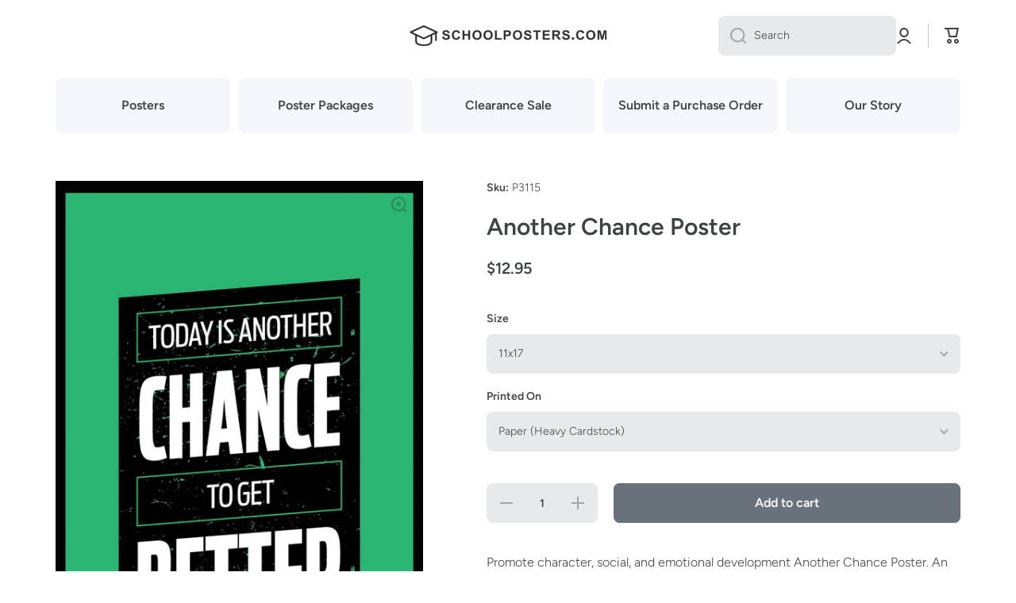

--- FILE ---
content_type: text/javascript
request_url: https://schoolposters.com/cdn/shop/t/27/assets/footer-accordion.js?v=119298193519945777551700143025
body_size: -347
content:
class footerAccordion extends HTMLElement{constructor(){super(),!this.classList.contains("admin-panel--no-js")&&(this.toggleContent=".footer__accordion__content",this.boxes=this.querySelectorAll(".footer__accordion__heading"),this.boxes.length&&(this.bindEvents(),this.resizeHandler(),window.addEventListener("resize",this.resizeHandler.bind(this),!1)))}bindEvents(){const _this=this;this.boxes.forEach(box=>{box.addEventListener("click",event=>{if(event.preventDefault(),window.innerWidth>576)return!1;var details=event.target,childs=_this.querySelectorAll("[open]");if(details.hasAttribute("open")?details.classList.remove("footer__accordion-opening"):(details.setAttribute("open",""),setTimeout(function(){_this.resizeHandler(),details.classList.add("footer__accordion-opening")},0)),childs.lenght<=0)return!1;childs.forEach(child=>{child.classList.remove("footer__accordion-opening"),setTimeout(function(){child.removeAttribute("open")},300)})})})}resizeHandler(){this.querySelectorAll("[open]+"+this.toggleContent).forEach(box=>{box.style.setProperty("--scroll-height",box.scrollHeight+1+"px")})}}customElements.define("footer-accordion",footerAccordion);
//# sourceMappingURL=/cdn/shop/t/27/assets/footer-accordion.js.map?v=119298193519945777551700143025
